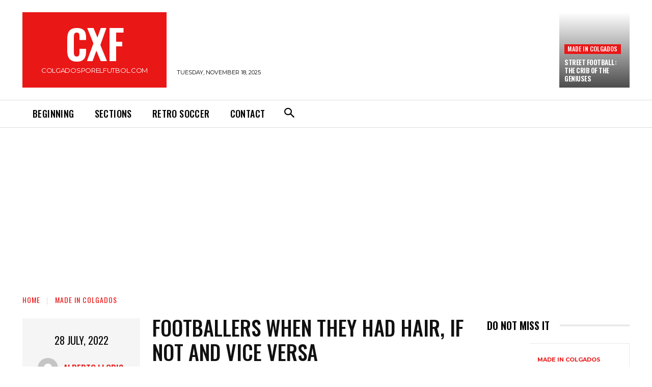

--- FILE ---
content_type: text/html; charset=utf-8
request_url: https://www.google.com/recaptcha/api2/aframe
body_size: 267
content:
<!DOCTYPE HTML><html><head><meta http-equiv="content-type" content="text/html; charset=UTF-8"></head><body><script nonce="u1cVaHbMYQ944W90YBYlug">/** Anti-fraud and anti-abuse applications only. See google.com/recaptcha */ try{var clients={'sodar':'https://pagead2.googlesyndication.com/pagead/sodar?'};window.addEventListener("message",function(a){try{if(a.source===window.parent){var b=JSON.parse(a.data);var c=clients[b['id']];if(c){var d=document.createElement('img');d.src=c+b['params']+'&rc='+(localStorage.getItem("rc::a")?sessionStorage.getItem("rc::b"):"");window.document.body.appendChild(d);sessionStorage.setItem("rc::e",parseInt(sessionStorage.getItem("rc::e")||0)+1);localStorage.setItem("rc::h",'1763435129498');}}}catch(b){}});window.parent.postMessage("_grecaptcha_ready", "*");}catch(b){}</script></body></html>

--- FILE ---
content_type: application/javascript; charset=UTF-8
request_url: https://colgadosporelfutbol.com/cdn-cgi/challenge-platform/scripts/jsd/main.js
body_size: 4327
content:
window._cf_chl_opt={nMUP5:'b'};~function(X3,D,R,l,U,P,e,d){X3=H,function(v,S,Xn,X2,C,T){for(Xn={v:524,S:455,C:466,T:460,M:522,i:452,A:514,E:516,Z:484,h:437,c:521,a:443,b:527},X2=H,C=v();!![];)try{if(T=parseInt(X2(Xn.v))/1*(parseInt(X2(Xn.S))/2)+-parseInt(X2(Xn.C))/3*(parseInt(X2(Xn.T))/4)+-parseInt(X2(Xn.M))/5*(parseInt(X2(Xn.i))/6)+parseInt(X2(Xn.A))/7*(parseInt(X2(Xn.E))/8)+parseInt(X2(Xn.Z))/9*(-parseInt(X2(Xn.h))/10)+-parseInt(X2(Xn.c))/11*(parseInt(X2(Xn.a))/12)+parseInt(X2(Xn.b))/13,S===T)break;else C.push(C.shift())}catch(M){C.push(C.shift())}}(X,247152),D=this||self,R=D[X3(441)],l={},l[X3(510)]='o',l[X3(532)]='s',l[X3(495)]='u',l[X3(449)]='z',l[X3(493)]='n',l[X3(501)]='I',l[X3(454)]='b',U=l,D[X3(421)]=function(S,C,T,M,XG,Xj,Xd,X8,A,E,Z,h,K,s){if(XG={v:467,S:439,C:469,T:502,M:440,i:473,A:440,E:473,Z:446,h:471,c:490,a:503,b:477},Xj={v:435,S:490,C:470},Xd={v:497,S:505,C:480,T:438},X8=X3,null===C||C===void 0)return M;for(A=F(C),S[X8(XG.v)][X8(XG.S)]&&(A=A[X8(XG.C)](S[X8(XG.v)][X8(XG.S)](C))),A=S[X8(XG.T)][X8(XG.M)]&&S[X8(XG.i)]?S[X8(XG.T)][X8(XG.A)](new S[(X8(XG.E))](A)):function(V,X9,B){for(X9=X8,V[X9(Xj.v)](),B=0;B<V[X9(Xj.S)];V[B+1]===V[B]?V[X9(Xj.C)](B+1,1):B+=1);return V}(A),E='nAsAaAb'.split('A'),E=E[X8(XG.Z)][X8(XG.h)](E),Z=0;Z<A[X8(XG.c)];h=A[Z],K=Q(S,C,h),E(K)?(s=K==='s'&&!S[X8(XG.a)](C[h]),X8(XG.b)===T+h?i(T+h,K):s||i(T+h,C[h])):i(T+h,K),Z++);return M;function i(V,B,X7){X7=H,Object[X7(Xd.v)][X7(Xd.S)][X7(Xd.C)](M,B)||(M[B]=[]),M[B][X7(Xd.T)](V)}},P=X3(420)[X3(451)](';'),e=P[X3(446)][X3(471)](P),D[X3(533)]=function(v,S,XM,XX,C,T,M,i){for(XM={v:482,S:490,C:419,T:438,M:506},XX=X3,C=Object[XX(XM.v)](S),T=0;T<C[XX(XM.S)];T++)if(M=C[T],M==='f'&&(M='N'),v[M]){for(i=0;i<S[C[T]][XX(XM.S)];-1===v[M][XX(XM.C)](S[C[T]][i])&&(e(S[C[T]][i])||v[M][XX(XM.T)]('o.'+S[C[T]][i])),i++);}else v[M]=S[C[T]][XX(XM.M)](function(A){return'o.'+A})},d=function(Xy,XB,XV,Xm,Xq,Xl,C,T,M){return Xy={v:511,S:537},XB={v:539,S:539,C:438,T:539,M:499,i:509,A:438,E:509},XV={v:490},Xm={v:464},Xq={v:490,S:509,C:497,T:505,M:480,i:497,A:480,E:480,Z:464,h:438,c:464,a:438,b:438,K:464,k:539,s:438,m:539,V:480,B:438,y:464,x:438,Y:539,O:438,o:499},Xl=X3,C=String[Xl(Xy.v)],T={'h':function(i,Xk){return Xk={v:427,S:509},i==null?'':T.g(i,6,function(A,XU){return XU=H,XU(Xk.v)[XU(Xk.S)](A)})},'g':function(i,A,E,XN,Z,K,s,V,B,y,x,Y,O,o,W,L,X0,X1){if(XN=Xl,i==null)return'';for(K={},s={},V='',B=2,y=3,x=2,Y=[],O=0,o=0,W=0;W<i[XN(Xq.v)];W+=1)if(L=i[XN(Xq.S)](W),Object[XN(Xq.C)][XN(Xq.T)][XN(Xq.M)](K,L)||(K[L]=y++,s[L]=!0),X0=V+L,Object[XN(Xq.i)][XN(Xq.T)][XN(Xq.A)](K,X0))V=X0;else{if(Object[XN(Xq.i)][XN(Xq.T)][XN(Xq.E)](s,V)){if(256>V[XN(Xq.Z)](0)){for(Z=0;Z<x;O<<=1,o==A-1?(o=0,Y[XN(Xq.h)](E(O)),O=0):o++,Z++);for(X1=V[XN(Xq.c)](0),Z=0;8>Z;O=X1&1|O<<1.67,A-1==o?(o=0,Y[XN(Xq.a)](E(O)),O=0):o++,X1>>=1,Z++);}else{for(X1=1,Z=0;Z<x;O=X1|O<<1.14,o==A-1?(o=0,Y[XN(Xq.b)](E(O)),O=0):o++,X1=0,Z++);for(X1=V[XN(Xq.K)](0),Z=0;16>Z;O=O<<1.04|X1&1,o==A-1?(o=0,Y[XN(Xq.h)](E(O)),O=0):o++,X1>>=1,Z++);}B--,0==B&&(B=Math[XN(Xq.k)](2,x),x++),delete s[V]}else for(X1=K[V],Z=0;Z<x;O=X1&1|O<<1,A-1==o?(o=0,Y[XN(Xq.s)](E(O)),O=0):o++,X1>>=1,Z++);V=(B--,B==0&&(B=Math[XN(Xq.m)](2,x),x++),K[X0]=y++,String(L))}if(V!==''){if(Object[XN(Xq.C)][XN(Xq.T)][XN(Xq.V)](s,V)){if(256>V[XN(Xq.c)](0)){for(Z=0;Z<x;O<<=1,o==A-1?(o=0,Y[XN(Xq.B)](E(O)),O=0):o++,Z++);for(X1=V[XN(Xq.y)](0),Z=0;8>Z;O=O<<1.61|1&X1,o==A-1?(o=0,Y[XN(Xq.x)](E(O)),O=0):o++,X1>>=1,Z++);}else{for(X1=1,Z=0;Z<x;O=O<<1.69|X1,A-1==o?(o=0,Y[XN(Xq.b)](E(O)),O=0):o++,X1=0,Z++);for(X1=V[XN(Xq.K)](0),Z=0;16>Z;O=X1&1|O<<1,A-1==o?(o=0,Y[XN(Xq.b)](E(O)),O=0):o++,X1>>=1,Z++);}B--,B==0&&(B=Math[XN(Xq.Y)](2,x),x++),delete s[V]}else for(X1=K[V],Z=0;Z<x;O=1&X1|O<<1,A-1==o?(o=0,Y[XN(Xq.O)](E(O)),O=0):o++,X1>>=1,Z++);B--,0==B&&x++}for(X1=2,Z=0;Z<x;O=1&X1|O<<1,o==A-1?(o=0,Y[XN(Xq.x)](E(O)),O=0):o++,X1>>=1,Z++);for(;;)if(O<<=1,A-1==o){Y[XN(Xq.s)](E(O));break}else o++;return Y[XN(Xq.o)]('')},'j':function(i,XQ){return XQ=Xl,i==null?'':''==i?null:T.i(i[XQ(XV.v)],32768,function(A,XF){return XF=XQ,i[XF(Xm.v)](A)})},'i':function(i,A,E,XP,Z,K,s,V,B,y,x,Y,O,o,W,L,X1,X0){for(XP=Xl,Z=[],K=4,s=4,V=3,B=[],Y=E(0),O=A,o=1,y=0;3>y;Z[y]=y,y+=1);for(W=0,L=Math[XP(XB.v)](2,2),x=1;x!=L;X0=O&Y,O>>=1,O==0&&(O=A,Y=E(o++)),W|=(0<X0?1:0)*x,x<<=1);switch(W){case 0:for(W=0,L=Math[XP(XB.v)](2,8),x=1;x!=L;X0=O&Y,O>>=1,O==0&&(O=A,Y=E(o++)),W|=x*(0<X0?1:0),x<<=1);X1=C(W);break;case 1:for(W=0,L=Math[XP(XB.S)](2,16),x=1;x!=L;X0=Y&O,O>>=1,O==0&&(O=A,Y=E(o++)),W|=x*(0<X0?1:0),x<<=1);X1=C(W);break;case 2:return''}for(y=Z[3]=X1,B[XP(XB.C)](X1);;){if(o>i)return'';for(W=0,L=Math[XP(XB.S)](2,V),x=1;x!=L;X0=O&Y,O>>=1,O==0&&(O=A,Y=E(o++)),W|=x*(0<X0?1:0),x<<=1);switch(X1=W){case 0:for(W=0,L=Math[XP(XB.v)](2,8),x=1;x!=L;X0=O&Y,O>>=1,0==O&&(O=A,Y=E(o++)),W|=(0<X0?1:0)*x,x<<=1);Z[s++]=C(W),X1=s-1,K--;break;case 1:for(W=0,L=Math[XP(XB.T)](2,16),x=1;x!=L;X0=Y&O,O>>=1,0==O&&(O=A,Y=E(o++)),W|=x*(0<X0?1:0),x<<=1);Z[s++]=C(W),X1=s-1,K--;break;case 2:return B[XP(XB.M)]('')}if(0==K&&(K=Math[XP(XB.S)](2,V),V++),Z[X1])X1=Z[X1];else if(s===X1)X1=y+y[XP(XB.i)](0);else return null;B[XP(XB.A)](X1),Z[s++]=y+X1[XP(XB.E)](0),K--,y=X1,K==0&&(K=Math[XP(XB.T)](2,V),V++)}}},M={},M[Xl(Xy.S)]=T.h,M}(),j();function n(XE,Xz,v,S,C,T){return XE={v:515,S:459,C:500},Xz=X3,v=D[Xz(XE.v)],S=3600,C=Math[Xz(XE.S)](+atob(v.t)),T=Math[Xz(XE.S)](Date[Xz(XE.C)]()/1e3),T-C>S?![]:!![]}function Q(v,S,C,Xw,X5,T){X5=(Xw={v:436,S:502,C:528,T:502,M:461},X3);try{return S[C][X5(Xw.v)](function(){}),'p'}catch(M){}try{if(S[C]==null)return void 0===S[C]?'u':'x'}catch(i){return'i'}return v[X5(Xw.S)][X5(Xw.C)](S[C])?'a':S[C]===v[X5(Xw.T)]?'D':!0===S[C]?'T':!1===S[C]?'F':(T=typeof S[C],X5(Xw.M)==T?N(v,S[C])?'N':'f':U[T]||'?')}function f(v,S,Xa,Xc,Xh,XZ,Xv,C,T){Xa={v:515,S:462,C:465,T:468,M:472,i:486,A:534,E:456,Z:423,h:523,c:538,a:494,b:526,K:531,k:537,s:444},Xc={v:424},Xh={v:525,S:448,C:457,T:525},XZ={v:523},Xv=X3,C=D[Xv(Xa.v)],T=new D[(Xv(Xa.S))](),T[Xv(Xa.C)](Xv(Xa.T),Xv(Xa.M)+D[Xv(Xa.i)][Xv(Xa.A)]+Xv(Xa.E)+C.r),C[Xv(Xa.Z)]&&(T[Xv(Xa.h)]=5e3,T[Xv(Xa.c)]=function(XS){XS=Xv,S(XS(XZ.v))}),T[Xv(Xa.a)]=function(XC){XC=Xv,T[XC(Xh.v)]>=200&&T[XC(Xh.v)]<300?S(XC(Xh.S)):S(XC(Xh.C)+T[XC(Xh.T)])},T[Xv(Xa.b)]=function(XD){XD=Xv,S(XD(Xc.v))},T[Xv(Xa.K)](d[Xv(Xa.k)](JSON[Xv(Xa.s)](v)))}function F(v,Xt,X6,S){for(Xt={v:469,S:482,C:496},X6=X3,S=[];null!==v;S=S[X6(Xt.v)](Object[X6(Xt.S)](v)),v=Object[X6(Xt.C)](v));return S}function I(v,XA,XH){return XA={v:475},XH=X3,Math[XH(XA.v)]()<v}function H(r,z,v){return v=X(),H=function(S,C,D){return S=S-419,D=v[S],D},H(r,z)}function J(T,M,XK,XR,i,A,E,Z,h,c,a,b){if(XK={v:529,S:425,C:515,T:472,M:486,i:534,A:430,E:433,Z:462,h:465,c:468,a:523,b:538,K:489,k:483,s:478,m:486,V:432,B:530,y:476,x:518,Y:486,O:487,o:474,W:479,L:428,X0:431,X1:531,Xk:537},XR=X3,!I(.01))return![];A=(i={},i[XR(XK.v)]=T,i[XR(XK.S)]=M,i);try{E=D[XR(XK.C)],Z=XR(XK.T)+D[XR(XK.M)][XR(XK.i)]+XR(XK.A)+E.r+XR(XK.E),h=new D[(XR(XK.Z))](),h[XR(XK.h)](XR(XK.c),Z),h[XR(XK.a)]=2500,h[XR(XK.b)]=function(){},c={},c[XR(XK.K)]=D[XR(XK.M)][XR(XK.k)],c[XR(XK.s)]=D[XR(XK.m)][XR(XK.V)],c[XR(XK.B)]=D[XR(XK.M)][XR(XK.y)],c[XR(XK.x)]=D[XR(XK.Y)][XR(XK.O)],a=c,b={},b[XR(XK.o)]=A,b[XR(XK.W)]=a,b[XR(XK.L)]=XR(XK.X0),h[XR(XK.X1)](d[XR(XK.Xk)](b))}catch(K){}}function N(v,S,Xf,X4){return Xf={v:445,S:445,C:497,T:434,M:480,i:419,A:429},X4=X3,S instanceof v[X4(Xf.v)]&&0<v[X4(Xf.S)][X4(Xf.C)][X4(Xf.T)][X4(Xf.M)](S)[X4(Xf.i)](X4(Xf.A))}function X(XL){return XL='nMUP5,onreadystatechange,tabIndex,zNSg,ontimeout,pow,indexOf,_cf_chl_opt;kdLcs8;ZYSYt6;mJfw0;CntK7;Fikdj5;PZulp7;bMAJa5;LsaOO2;cwlZd3;xrOqw4;MoGZ8;ZxbA6;vlPW5;Ijql6;UxIdq5;sfiTj7;FtwmA0,Ijql6,detail,api,xhr-error,error,navigator,T1VX+is7Nwju8Hyp$SbglhtqIcf3YQkmEK9RCG64dvZD20oBFOezAJMranPLUW-5x,source,[native code],/b/ov1/0.5468621096612394:1763433300:tVGfYuKB9Ih0c8bVgq9ZeQLCOMMEbG9tg5A-xdfbs7g/,jsd,VIQF7,/invisible/jsd,toString,sort,catch,279730sXujGc,push,getOwnPropertyNames,from,document,DOMContentLoaded,36XhTbxS,stringify,Function,includes,event,success,symbol,iframe,split,12dOPQlj,appendChild,boolean,121974PumKoq,/jsd/oneshot/93954b626b88/0.5468621096612394:1763433300:tVGfYuKB9Ih0c8bVgq9ZeQLCOMMEbG9tg5A-xdfbs7g/,http-code:,addEventListener,floor,836HKKWNF,function,XMLHttpRequest,postMessage,charCodeAt,open,4947ZqmMjr,Object,POST,concat,splice,bind,/cdn-cgi/challenge-platform/h/,Set,errorInfoObject,random,JwVtE8,d.cookie,chlApiUrl,chctx,call,cloudflare-invisible,keys,evkH5,72Lbqckj,removeChild,_cf_chl_opt,Brug8,contentDocument,chlApiSitekey,length,display: none,error on cf_chl_props,number,onload,undefined,getPrototypeOf,prototype,clientInformation,join,now,bigint,Array,isNaN,readyState,hasOwnProperty,map,parent,loading,charAt,object,fromCharCode,body,sid,35cxYRdg,__CF$cv$params,335992ijUOBh,createElement,chlApiClientVersion,contentWindow,style,145629QpwtCj,1206865jlnTPg,timeout,3iFpaIv,status,onerror,12286092HaTxlB,isArray,msg,chlApiRumWidgetAgeMs,send,string,UxIdq5'.split(','),X=function(){return XL},X()}function j(Xp,Xo,XY,Xe,v,S,C,T,M){if(Xp={v:515,S:423,C:504,T:508,M:458,i:442,A:535,E:535},Xo={v:504,S:508,C:535},XY={v:492},Xe=X3,v=D[Xe(Xp.v)],!v)return;if(!n())return;(S=![],C=v[Xe(Xp.S)]===!![],T=function(Xu,i){if(Xu=Xe,!S){if(S=!![],!n())return;i=g(),f(i.r,function(A){G(v,A)}),i.e&&J(Xu(XY.v),i.e)}},R[Xe(Xp.C)]!==Xe(Xp.T))?T():D[Xe(Xp.M)]?R[Xe(Xp.M)](Xe(Xp.i),T):(M=R[Xe(Xp.A)]||function(){},R[Xe(Xp.E)]=function(Xg){Xg=Xe,M(),R[Xg(Xo.v)]!==Xg(Xo.S)&&(R[Xg(Xo.C)]=M,T())})}function g(Xi,Xr,C,T,M,i,A){Xr=(Xi={v:517,S:450,C:520,T:491,M:536,i:512,A:453,E:519,Z:498,h:426,c:488,a:485},X3);try{return C=R[Xr(Xi.v)](Xr(Xi.S)),C[Xr(Xi.C)]=Xr(Xi.T),C[Xr(Xi.M)]='-1',R[Xr(Xi.i)][Xr(Xi.A)](C),T=C[Xr(Xi.E)],M={},M=Ijql6(T,T,'',M),M=Ijql6(T,T[Xr(Xi.Z)]||T[Xr(Xi.h)],'n.',M),M=Ijql6(T,C[Xr(Xi.c)],'d.',M),R[Xr(Xi.i)][Xr(Xi.a)](C),i={},i.r=M,i.e=null,i}catch(E){return A={},A.r={},A.e=E,A}}function G(C,T,XW,XI,M,i,A){if(XW={v:481,S:423,C:448,T:428,M:513,i:447,A:507,E:463,Z:513,h:447,c:425,a:422},XI=X3,M=XI(XW.v),!C[XI(XW.S)])return;T===XI(XW.C)?(i={},i[XI(XW.T)]=M,i[XI(XW.M)]=C.r,i[XI(XW.i)]=XI(XW.C),D[XI(XW.A)][XI(XW.E)](i,'*')):(A={},A[XI(XW.T)]=M,A[XI(XW.Z)]=C.r,A[XI(XW.h)]=XI(XW.c),A[XI(XW.a)]=T,D[XI(XW.A)][XI(XW.E)](A,'*'))}}()